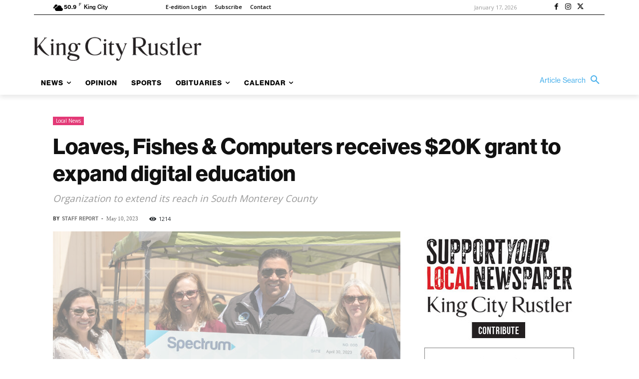

--- FILE ---
content_type: application/javascript
request_url: https://prism.app-us1.com/?a=67896802&u=https%3A%2F%2Fkingcityrustler.com%2Floaves-fishes-computers-receives-20k-grant-to-expand-digital-education%2F
body_size: 122
content:
window.visitorGlobalObject=window.visitorGlobalObject||window.prismGlobalObject;window.visitorGlobalObject.setVisitorId('29ac852a-6f11-470e-a7b8-066fec55f452', '67896802');window.visitorGlobalObject.setWhitelistedServices('tracking', '67896802');